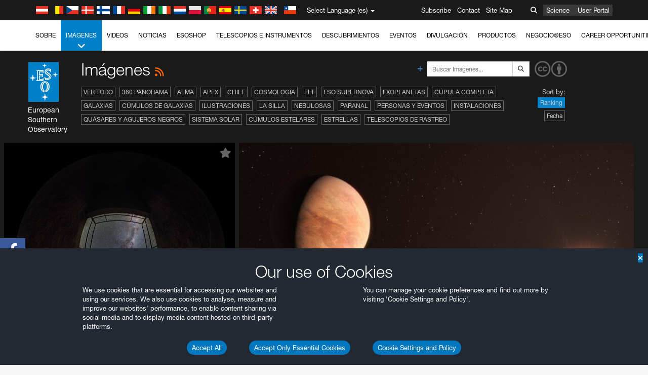

--- FILE ---
content_type: text/html; charset=utf-8
request_url: https://www.hq.eso.org/public/spain/images/list/39/
body_size: 16352
content:
<!DOCTYPE html>


<html lang="es">
<head prefix="og: http://ogp.me/ns# fb: http://ogp.me/ns/fb#">
<meta charset="utf-8">
<meta http-equiv="X-UA-Compatible" content="IE=edge">
<meta name="viewport" content="width=device-width, initial-scale=1">
<base target="_top" />
<meta name="robots" content="index,follow" />

<meta name="description" content="Imágenes" />

<meta name="author" content="information@eso.org" />
<meta name="description" content="ESO, European Organisation for Astronomical Research in the Southern Hemisphere" />
<meta name="keywords" content="ESO, eso.org, Astronomy, Astrophysics, Astronomie, Suedsternwarte, telescopes, detectors, comets, planets, stars, galaxies, nebulae, universe, NTT, VLT, VLTI, ALMA, ELT, La Silla, Paranal, Garching, Chile" />
<meta name="statvooVerification" content="f546f5bccd3fb7f8c5d8e97c6beab814" />


<link rel="alternate" href="https://www.eso.org/public/images/list/39/" hreflang="x-default" /><link rel="alternate" href="https://www.eso.org/public/australia/images/list/39/" hreflang="en-au" /><link rel="alternate" href="https://www.eso.org/public/unitedkingdom/images/list/39/" hreflang="en-gb" /><link rel="alternate" href="https://www.eso.org/public/ireland/images/list/39/" hreflang="en-ie" /><link rel="alternate" href="https://www.eso.org/public/czechrepublic/images/list/39/" hreflang="cs" /><link rel="alternate" href="https://www.eso.org/public/denmark/images/list/39/" hreflang="da" /><link rel="alternate" href="https://www.eso.org/public/netherlands/images/list/39/" hreflang="nl" /><link rel="alternate" href="https://www.eso.org/public/belgium-nl/images/list/39/" hreflang="nl-be" /><link rel="alternate" href="https://www.eso.org/public/finland/images/list/39/" hreflang="fi" /><link rel="alternate" href="https://www.eso.org/public/france/images/list/39/" hreflang="fr" /><link rel="alternate" href="https://www.eso.org/public/belgium-fr/images/list/39/" hreflang="fr-be" /><link rel="alternate" href="https://www.eso.org/public/switzerland-fr/images/list/39/" hreflang="fr-ch" /><link rel="alternate" href="https://www.eso.org/public/germany/images/list/39/" hreflang="de" /><link rel="alternate" href="https://www.eso.org/public/austria/images/list/39/" hreflang="de-at" /><link rel="alternate" href="https://www.eso.org/public/belgium-de/images/list/39/" hreflang="de-be" /><link rel="alternate" href="https://www.eso.org/public/switzerland-de/images/list/39/" hreflang="de-ch" /><link rel="alternate" href="https://www.eso.org/public/italy/images/list/39/" hreflang="it" /><link rel="alternate" href="https://www.eso.org/public/switzerland-it/images/list/39/" hreflang="it-ch" /><link rel="alternate" href="https://www.eso.org/public/poland/images/list/39/" hreflang="pl" /><link rel="alternate" href="https://www.eso.org/public/portugal/images/list/39/" hreflang="pt" /><link rel="alternate" href="https://www.eso.org/public/spain/images/list/39/" hreflang="es" /><link rel="alternate" href="https://www.eso.org/public/chile/images/list/39/" hreflang="es-cl" /><link rel="alternate" href="https://www.eso.org/public/sweden/images/list/39/" hreflang="sv" />

<link href="https://mastodon.social/@esoastronomy" rel="me">
<link rel="shortcut icon" href="https://www.eso.org/public/archives/favicon.ico" />

<title>Imágenes | ESO España</title>






<!-- fonts.com tracker -->
<style type="text/css">
    @import url("https://fast.fonts.net/t/1.css?apiType=css&projectid=03892b9b-79f6-4f01-9746-af912ebf5e47");
</style>

<link href="/public/archives/djp/css/main.01d86ad5297f.css" rel="stylesheet" type="text/css" />

<link href="https://feeds.feedburner.com/EsoTopNews" rel="alternate" type="application/rss+xml" title="ESO Top News" />
<link href="https://feeds.feedburner.com/EsoAnnouncements" rel="alternate" type="application/rss+xml" title="ESO Announcements" />
<link href="https://feeds.feedburner.com/ESOcast" rel="alternate" type="application/rss+xml" title="ESOCast" />
<link href="https://recruitment.eso.org/jobs.rss" rel="alternate" type="application/rss+xml" title="Jobs@ESO" />
<link href="https://www.eso.org/public/blog/feed/" rel="alternate" type="application/rss+xml" title="ESOblog" />


<!--[if lte IE 9]>
	<script type="text/javascript" src="/public/archives/djp/js/ie8compat.4841020d40d6.js" charset="utf-8"></script>
	<script src="//oss.maxcdn.com/respond/1.4.2/respond.min.js"></SCRIpt>
	<script src="//oss.maxcdn.com/html5shiv/3.7.2/html5shiv.min.js"></script>
<![endif]-->


<meta name="twitter:card" content="summary" />

<meta name="twitter:site" content="@ESO" />
<meta name="twitter:creator" content="@ESO" />



















    <meta property="og:title" content="Imágenes" />

</head>

<body>

<nav class="navbar-general-wrapper" role="navigation">
	<div class="navbar-general">
		<div class="minilogo">
			<a href="/public/">
				<div class="sprites-esologo-23-30" title="European Organisation for Astronomical Research in the Southern Hemisphere"></div>
			</a>
		</div>
		<div id="select-language">
			<div class="flags">
				<div title="Austria" class="sprites-flag_at"></div>
				<div title="Belgium" class="sprites-flag_be"></div>
				<div title="Czechia" class="sprites-flag_cz"></div>
				<div title="Denmark" class="sprites-flag_da"></div>
				<div title="Finland" class="sprites-flag_fi"></div>
				<div title="France" class="sprites-flag_fr"></div>
				<div title="Germany" class="sprites-flag_de"></div>
				<div title="Ireland" class="sprites-flag_ie"></div>
				<div title="Italy" class="sprites-flag_it"></div>
				<div title="Netherlands" class="sprites-flag_nl"></div>
				<div title="Poland" class="sprites-flag_pl"></div>
				<div title="Portugal" class="sprites-flag_pt"></div>
				<div title="Spain" class="sprites-flag_es"></div>
				<div title="Sweden" class="sprites-flag_sv"></div>
				<div title="Switzerland" class="sprites-flag_ch"></div>
				<div title="UK" class="sprites-flag_gb"></div>
				<div style="margin-left: 8px" title="Chile" class="sprites-flag_cl"></div>
			</div>
			<div class="languages">
				<div class="language-button">
					<span class="language-text">Select Language (es)</span>
					<div class="language-flag"><div title="es" class="flag sprites-flag_es">&nbsp;</div><span> (es)</span></div>
					<span class="caret"></span>
				</div>
				<ul class="languages-dropdown" role="menu">
				
					
					
					<li class="language"><a role="menuitem" href="/public/images/list/39/?lang"><div title="International English" class="flag sprites-flag_en">&nbsp;</div>International English</a></li>
					
				
					
					
					<li class="language"><a role="menuitem" href="/public/denmark/images/list/39/?lang"><div title="Dansk" class="flag sprites-flag_da">&nbsp;</div>Dansk</a></li>
					
				
					
					
					<li class="language"><a role="menuitem" href="/public/germany/images/list/39/?lang"><div title="Deutsch" class="flag sprites-flag_de">&nbsp;</div>Deutsch</a></li>
					
				
					
					
					<li class="language"><a role="menuitem" href="/public/belgium-de/images/list/39/?lang"><div title="Deutsch (Belgien)" class="flag sprites-flag_be">&nbsp;</div>Deutsch (Belgien)</a></li>
					
				
					
					
					<li class="language"><a role="menuitem" href="/public/switzerland-de/images/list/39/?lang"><div title="Deutsch (Schweiz)" class="flag sprites-flag_ch">&nbsp;</div>Deutsch (Schweiz)</a></li>
					
				
					
					
					<li class="language"><a role="menuitem" href="/public/austria/images/list/39/?lang"><div title="Deutsch (Österreich)" class="flag sprites-flag_at">&nbsp;</div>Deutsch (Österreich)</a></li>
					
				
					
					
					<li class="language"><a role="menuitem" href="/public/australia/images/list/39/?lang"><div title="English (Australia)" class="flag sprites-flag_au">&nbsp;</div>English (Australia)</a></li>
					
				
					
					
					<li class="language"><a role="menuitem" href="/public/ireland/images/list/39/?lang"><div title="English (Ireland)" class="flag sprites-flag_ie">&nbsp;</div>English (Ireland)</a></li>
					
				
					
					
					<li class="language"><a role="menuitem" href="/public/unitedkingdom/images/list/39/?lang"><div title="English (UK)" class="flag sprites-flag_gb">&nbsp;</div>English (UK)</a></li>
					
				
					
					
					<li class="language selected"><a role="menuitem" href="/public/spain/images/list/39/?lang"><div title="Español" class="flag sprites-flag_es">&nbsp;</div>Español</a></li>
					
				
					
					
					<li class="language"><a role="menuitem" href="/public/chile/images/list/39/?lang"><div title="Español (Chile)" class="flag sprites-flag_cl">&nbsp;</div>Español (Chile)</a></li>
					
				
					
					
					<li class="language"><a role="menuitem" href="/public/france/images/list/39/?lang"><div title="Français" class="flag sprites-flag_fr">&nbsp;</div>Français</a></li>
					
				
					
					
					<li class="language"><a role="menuitem" href="/public/belgium-fr/images/list/39/?lang"><div title="Français (Belgique)" class="flag sprites-flag_be">&nbsp;</div>Français (Belgique)</a></li>
					
				
					
					
					<li class="language"><a role="menuitem" href="/public/switzerland-fr/images/list/39/?lang"><div title="Français (Suisse)" class="flag sprites-flag_ch">&nbsp;</div>Français (Suisse)</a></li>
					
				
					
					
					<li class="language"><a role="menuitem" href="/public/italy/images/list/39/?lang"><div title="Italiano" class="flag sprites-flag_it">&nbsp;</div>Italiano</a></li>
					
				
					
					
					<li class="language"><a role="menuitem" href="/public/switzerland-it/images/list/39/?lang"><div title="Italiano (Svizzera)" class="flag sprites-flag_ch">&nbsp;</div>Italiano (Svizzera)</a></li>
					
				
					
					
					<li class="language"><a role="menuitem" href="/public/netherlands/images/list/39/?lang"><div title="Nederlands" class="flag sprites-flag_nl">&nbsp;</div>Nederlands</a></li>
					
				
					
					
					<li class="language"><a role="menuitem" href="/public/belgium-nl/images/list/39/?lang"><div title="Nederlands (België)" class="flag sprites-flag_be">&nbsp;</div>Nederlands (België)</a></li>
					
				
					
					
					<li class="language"><a role="menuitem" href="/public/poland/images/list/39/?lang"><div title="Polski" class="flag sprites-flag_pl">&nbsp;</div>Polski</a></li>
					
				
					
					
					<li class="language"><a role="menuitem" href="/public/portugal/images/list/39/?lang"><div title="Português" class="flag sprites-flag_pt">&nbsp;</div>Português</a></li>
					
				
					
					
					<li class="language"><a role="menuitem" href="/public/finland/images/list/39/?lang"><div title="Suomi" class="flag sprites-flag_fi">&nbsp;</div>Suomi</a></li>
					
				
					
					
					<li class="language"><a role="menuitem" href="/public/sweden/images/list/39/?lang"><div title="Svenska" class="flag sprites-flag_sv">&nbsp;</div>Svenska</a></li>
					
				
					
					
					<li class="language"><a role="menuitem" href="/public/czechrepublic/images/list/39/?lang"><div title="Česky" class="flag sprites-flag_cs">&nbsp;</div>Česky</a></li>
					
				
				</ul>
			</div>
		</div>
		<div class="sections">
			<a href="https://www.eso.org/sci.html">Science</a>
			<a href="/UserPortal/">User Portal</a>
			
		</div>
		<div class="searchbox">
			<button type="button" class="btn btn-default" id="searchbox-button">
				<span class="fa fa-search"></span>
			</button>
			<div id="searchbox-dropdown">
				<form action="/public/search/" method="get" class="form-inline" role="search">
					<div class="form-group">
						<div class="input-group">
							<input type="text" value="" placeholder="Buscar..." name="q" class="form-control">
							<span class="input-group-btn">
								<button class="btn btn-default" type="submit"><span class="fa fa-search"></span></button>
							</span>
						</div>

							<!-- </span> -->
						<!-- </div> -->
					</div>
				</form>
			</div>
		</div>
		<div class="links">
			<a href="/public/outreach/newsletters/esonews/">Subscribe</a>
			<a href="/public/about-eso/travel/">Contact</a>
			<a href="/public/sitemap/">Site Map</a>
		</div>
	</div>
</nav>



<nav class="main-menu-wrapper" role="navigation">
	<div class="main-menu">
		<div class="mobile-menu clearfix">
			<button class="menu-trigger"><span class="fa fa-navicon"></span> Ver menú</button>
		</div>
		



<ul class="level0 mainmenu-aim">

    <li><a href="/public/about-eso/">Sobre<span class="fa fa-angle-down level0-children-arrows"></span></a>
    
    <span class="mobile-children">
        <span class="fa fa-angle-down"></span>
    </span>
    <div class="level1-wrapper">
        <div class="level1">
            <ul id="submenu-aim-2" class="submenu-aim">
            

<li class=""><a href="/public/about-eso/organisation/">
        Organización
        
    </a></li><li class=""><a href="/public/about-eso/mission-vision-values-strategy/">
        Mission-Vision-Values-Strategy
        
    </a></li><li class=""><a href="/public/about-eso/dg-office/">
        Director General
        
    </a></li><li class=""><a href="/public/about-eso/committees.html">
        Órganos rectores de ESO
        
    </a></li><li class="submenu"><a href="/public/about-eso/memberstates/">
        Estados Miembros y socios
        
            <span class="desktop-children topmenu-arrow fa fa-angle-right"></span></a><span class="mobile-children"><span class="fa fa-angle-down"></span></span><ul id="submenu-aim-7" class="submenu-aim sublevel"><li class=""><a href="/public/about-eso/memberstates/austrianinvolvement/">
        Austria
        
    </a></li><li class=""><a href="/public/about-eso/memberstates/belgianinvolvement/">
        Bélgica
        
    </a></li><li class=""><a href="/public/about-eso/memberstates/czechinvolvement/">
        Chequia
        
    </a></li><li class=""><a href="/public/about-eso/memberstates/danishinvolvement/">
        Dinamarca
        
    </a></li><li class=""><a href="/public/about-eso/memberstates/finnishinvolvement/">
        Finlandia
        
    </a></li><li class=""><a href="/public/about-eso/memberstates/frenchinvolvement/">
        Francia
        
    </a></li><li class=""><a href="/public/about-eso/memberstates/germaninvolvement/">
        Alemania
        
    </a></li><li class=""><a href="/public/about-eso/memberstates/irishinvolvement/">
        Irlanda
        
    </a></li><li class=""><a href="/public/about-eso/memberstates/italianinvolvement/">
        Italia
        
    </a></li><li class=""><a href="/public/about-eso/memberstates/dutchinvolvement/">
        Países Bajos
        
    </a></li><li class=""><a href="/public/about-eso/memberstates/polishinvolvement/">
        Polonia
        
    </a></li><li class=""><a href="/public/about-eso/memberstates/portugueseinvolvement/">
        Portugal
        
    </a></li><li class=""><a href="/public/about-eso/memberstates/spanishinvolvement/">
        España
        
    </a></li><li class=""><a href="/public/about-eso/memberstates/swedishinvolvement/">
        Suecia
        
    </a></li><li class=""><a href="/public/about-eso/memberstates/swissinvolvement/">
        Suiza
        
    </a></li><li class=""><a href="/public/about-eso/memberstates/britishinvolvement/">
        Reino Unido
        
    </a></li><li class=""><a href="/public/about-eso/strategicpartners/australianinvolvement/">
        Australia (socio)
        
    </a></li></ul></li><li class="submenu"><a href="/public/about-eso/eso-and-chile/">
        ESO & Chile
        
            <span class="desktop-children topmenu-arrow fa fa-angle-right"></span></a><span class="mobile-children"><span class="fa fa-angle-down"></span></span><ul id="submenu-aim-25" class="submenu-aim sublevel"><li class=""><a href="/public/about-eso/eso-and-chile/representation-office-chile/">
        Oficina de Representación de ESO en Chile
        
    </a></li></ul></li><li class="submenu"><a href="/public/about-eso/travel/">
        Visitas y Contactos
        
            <span class="desktop-children topmenu-arrow fa fa-angle-right"></span></a><span class="mobile-children"><span class="fa fa-angle-down"></span></span><ul id="submenu-aim-27" class="submenu-aim sublevel"><li class=""><a href="/public/about-eso/travel/garching/">
        Visita sede central de ESO
        
    </a></li><li class=""><a href="/public/about-eso/travel/vitacura/">
        Visita a oficina Vitacura
        
    </a></li><li class=""><a href="/public/about-eso/travel/guesthouse/">
        Visita a casa de huespedes
        
    </a></li><li class=""><a href="/public/about-eso/travel/lasilla/">
        Visita a La Silla
        
    </a></li><li class=""><a href="/public/about-eso/travel/laserena/">
        Visita a La Serena
        
    </a></li><li class=""><a href="/public/about-eso/travel/paranal/">
        Visita a Paranal
        
    </a></li><li class=""><a href="/public/about-eso/travel/antofagasta/">
        Visita a Antofagasta
        
    </a></li><li class=""><a href="/public/about-eso/travel/chajnantor/">
        Visita a Chajnantor
        
    </a></li><li class=""><a href="/public/about-eso/travel/elt/">
        Travel to ELT Armazones
        
    </a></li></ul></li><li class="submenu"><a href="/public/about-eso/visitors/">
        Visita los sitios de ESO
        
            <span class="desktop-children topmenu-arrow fa fa-angle-right"></span></a><span class="mobile-children"><span class="fa fa-angle-down"></span></span><ul id="submenu-aim-37" class="submenu-aim sublevel"><li class=""><a href="/public/about-eso/visitors/paranal/">
        Visitas de fin de semana a Paranal
        
    </a></li><li class=""><a href="/public/about-eso/visitors/lasilla/">
        Visitas de fin de semana a La Silla
        
    </a></li><li class=""><a href="/public/outreach/pressmedia/mediavisits/">
        Visitas de medios de comunicación
        
    </a></li><li class=""><a href="/public/about-eso/visitors/virtual-tours/">
        Virtual Visits
        
    </a></li></ul></li><li class=""><a href="/public/about-eso/societal-benefits/">
        ESO and Society
        
    </a></li><li class=""><a href="/public/about-eso/architecture/">
        Arquitectura en ESO
        
    </a></li><li class=""><a href="/public/about-eso/timeline/">
        Línea de tiempo
        
    </a></li><li class="submenu"><a class="no-link children" href="#">
        Sostenibilidad
        
            <span class="desktop-children topmenu-arrow fa fa-angle-right"></span></a><span class="mobile-children"><span class="fa fa-angle-down"></span></span><ul id="submenu-aim-45" class="submenu-aim sublevel"><li class=""><a href="/public/about-eso/sustainability/green/">
        Sostenibilidad ambiental en ESO
        
    </a></li><li class=""><a href="/public/about-eso/sustainability/eso-un-sdgs/">
        ESO y los objetivos de desarrollo sostenible de la ONU
        
    </a></li><li class=""><a href="/public/about-eso/sustainability/dei-at-eso/">
        Diversidad, equidad e inclusión
        
    </a></li></ul></li><li class=""><a href="/public/about-eso/dark-skies-preservation/">
        Protección de los cielos nocturnos
        
    </a></li><li class=""><a href="/public/about-eso/privacy/">
        Terms and Conditions
        
    </a></li>

            </ul>
        </div>
    </div>
    
    </li>

    <li class="current current-leaf"><a href="/public/images/">Imágenes<span class="fa fa-angle-down level0-children-arrows"></span></a>
    
    <span class="mobile-children">
        <span class="fa fa-angle-down"></span>
    </span>
    <div class="level1-wrapper">
        <div class="level1">
            <ul id="submenu-aim-51" class="submenu-aim selected">
            

<li class=""><a href="/public/images/search/">
        Búsqueda avanzada
        
    </a></li><li class=""><a href="/public/images/comparisons/">
        Comparación de imágenes
        
    </a></li><li class=""><a href="/public/images/potw/">
        Imágenes de la semana
        
    </a></li><li class=""><a href="/public/copyright/">
        Uso de imágenes y videos de ESO
        
    </a></li>

            </ul>
        </div>
    </div>
    
    </li>

    <li><a href="/public/videos/">Videos<span class="fa fa-angle-down level0-children-arrows"></span></a>
    
    <span class="mobile-children">
        <span class="fa fa-angle-down"></span>
    </span>
    <div class="level1-wrapper">
        <div class="level1">
            <ul id="submenu-aim-56" class="submenu-aim">
            

<li class=""><a href="/public/videos/search/">
        Búsqueda avanzada
        
    </a></li><li class=""><a href="/public/copyright/">
        Usage of ESO Videos and Images
        
    </a></li><li class=""><a href="/public/videoformats/">
        Video Formats
        
    </a></li>

            </ul>
        </div>
    </div>
    
    </li>

    <li><a href="/public/news/">Noticias<span class="fa fa-angle-down level0-children-arrows"></span></a>
    
    <span class="mobile-children">
        <span class="fa fa-angle-down"></span>
    </span>
    <div class="level1-wrapper">
        <div class="level1">
            <ul id="submenu-aim-60" class="submenu-aim">
            

<li class=""><a href="/public/news/">
        Comunicados de Prensa
        
    </a></li><li class=""><a href="/public/announcements/">
        Anuncios
        
    </a></li><li class=""><a href="https://www.eso.org/public/blog/">
        ESOblog
        
    </a></li><li class="submenu"><a href="/public/outreach/pressmedia/">
        Sala de prensa
        
            <span class="desktop-children topmenu-arrow fa fa-angle-right"></span></a><span class="mobile-children"><span class="fa fa-angle-down"></span></span><ul id="submenu-aim-64" class="submenu-aim sublevel"><li class=""><a href="/public/outreach/pressmedia/mediavisits/">
        Visitas de medios de comunicación
        
    </a></li><li class=""><a href="/public/copyright/">
        Información sobre Copyright
        
    </a></li></ul></li><li class=""><a href="/public/newsletters/">
        Boletines de noticias de ESO
        
    </a></li>

            </ul>
        </div>
    </div>
    
    </li>

    <li><a href="/public/shop/">ESOshop<span class="fa fa-angle-down level0-children-arrows"></span></a>
    
    <span class="mobile-children">
        <span class="fa fa-angle-down"></span>
    </span>
    <div class="level1-wrapper">
        <div class="level1">
            <ul id="submenu-aim-68" class="submenu-aim">
            

<li class="submenu"><a href="/public/shop/category/">
        Comprar productos
        
            <span class="desktop-children topmenu-arrow fa fa-angle-right"></span></a><span class="mobile-children"><span class="fa fa-angle-down"></span></span><ul id="submenu-aim-69" class="submenu-aim sublevel"><li class=""><a href="/public/shop/category/annualreport/">
        Informes anuales
        
    </a></li><li class=""><a href="/public/shop/category/apparel/">
        Ropa
        
    </a></li><li class=""><a href="/public/shop/category/book/">
        Libros
        
    </a></li><li class=""><a href="/public/shop/category/brochure/">
        Folletos
        
    </a></li><li class=""><a href="/public/shop/category/calendar/">
        Calendarios
        
    </a></li><li class=""><a href="/public/shop/category/capjournal/">
        CAPjournals
        
    </a></li><li class=""><a href="/public/shop/category/conferenceitem/">
        Conferencias
        
    </a></li><li class=""><a href="/public/shop/category/media/">
        DVDs/Bluray/CDs
        
    </a></li><li class=""><a href="/public/shop/category/supernovaactivity/">
        ESO Supernova Activities
        
    </a></li><li class=""><a href="/public/shop/category/flyer/">
        Trípticos
        
    </a></li><li class=""><a href="/public/shop/category/handout/">
        Folletos
        
    </a></li><li class=""><a href="/public/shop/category/map/">
        Mapas
        
    </a></li><li class=""><a href="/public/shop/category/merchandise/">
        Merchandise
        
    </a></li><li class=""><a href="/public/shop/category/mountedimage/">
        Fotografías montadas
        
    </a></li><li class=""><a href="/public/shop/category/postcard/">
        Postales
        
    </a></li><li class=""><a href="/public/shop/category/printedposter/">
        Pósteres
        
    </a></li><li class=""><a href="/public/shop/category/technicaldocument/">
        Informes anuales
        
    </a></li><li class=""><a href="/public/shop/category/sticker/">
        Pegatinas
        
    </a></li></ul></li><li class=""><a href="/public/shop/cart/">
        Ver carrito de la compra
        
    </a></li><li class=""><a href="/public/shop/checkout/">
        Realizar pedido
        
    </a></li><li class="submenu"><a href="/public/shopinfo/">
        Información
        
            <span class="desktop-children topmenu-arrow fa fa-angle-right"></span></a><span class="mobile-children"><span class="fa fa-angle-down"></span></span><ul id="submenu-aim-90" class="submenu-aim sublevel"><li class=""><a href="/public/shopinfo/bulk_orders/">
        Pedidos al por mayor
        
    </a></li><li class=""><a href="/public/shopinfo/">
        Pasos para hacer compras
        
    </a></li><li class=""><a href="/public/shopinfo/payment/">
        Pago
        
    </a></li><li class=""><a href="/public/shopinfo/shipping/">
        Envío
        
    </a></li><li class=""><a href="/public/shopinfo/shopstaff/">
        Compras para empleados
        
    </a></li><li class=""><a href="/public/shopinfo/terms/">
        Términos y Condiciones
        
    </a></li></ul></li><li class=""><a href="/public/shop/freeorder/">
        Pedidos gratuitos para educadores y medios de comunicación
        
    </a></li>

            </ul>
        </div>
    </div>
    
    </li>

    <li><a href="/public/teles-instr/">Telescopios e Instrumentos<span class="fa fa-angle-down level0-children-arrows"></span></a>
    
    <span class="mobile-children">
        <span class="fa fa-angle-down"></span>
    </span>
    <div class="level1-wrapper">
        <div class="level1">
            <ul id="submenu-aim-98" class="submenu-aim">
            

<li class="submenu"><a href="/public/teles-instr/paranal-observatory/">
        Paranal Observatory
        
            <span class="desktop-children topmenu-arrow fa fa-angle-right"></span></a><span class="mobile-children"><span class="fa fa-angle-down"></span></span><ul id="submenu-aim-99" class="submenu-aim sublevel"><li class="submenu"><a href="/public/teles-instr/paranal-observatory/vlt/">
        Very Large Telescope
        
            <span class="desktop-children topmenu-arrow fa fa-angle-right"></span></a><span class="mobile-children"><span class="fa fa-angle-down"></span></span><ul id="submenu-aim-100" class="submenu-aim sublevel"><li class="submenu"><a href="/public/teles-instr/paranal-observatory/vlt/vlt-instr/">
        Instrumentos del VLT
        
            <span class="desktop-children topmenu-arrow fa fa-angle-right"></span></a><span class="mobile-children"><span class="fa fa-angle-down"></span></span><ul id="submenu-aim-101" class="submenu-aim sublevel"><li class=""><a href="/public/teles-instr/paranal-observatory/vlt/vlt-instr/4lgsf/">
        4LGSF
        
    </a></li><li class=""><a href="/public/teles-instr/paranal-observatory/vlt/vlt-instr/cubes/">
        CUBES
        
    </a></li><li class=""><a href="/public/teles-instr/paranal-observatory/vlt/vlt-instr/crires+/">
        CRIRES+
        
    </a></li><li class=""><a href="/public/teles-instr/paranal-observatory/vlt/vlt-instr/espresso/">
        ESPRESSO
        
    </a></li><li class=""><a href="/public/teles-instr/paranal-observatory/vlt/vlt-instr/eris/">
        ERIS
        
    </a></li><li class=""><a href="/public/teles-instr/paranal-observatory/vlt/vlt-instr/flames/">
        FLAMES
        
    </a></li><li class=""><a href="/public/teles-instr/paranal-observatory/vlt/vlt-instr/fors/">
        FORS1 and FORS2
        
    </a></li><li class=""><a href="/public/teles-instr/paranal-observatory/vlt/vlt-instr/hawk-i/">
        HAWK-I
        
    </a></li><li class=""><a href="/public/teles-instr/paranal-observatory/vlt/vlt-instr/kmos/">
        KMOS
        
    </a></li><li class=""><a href="/public/teles-instr/paranal-observatory/vlt/vlt-instr/mavis/">
        MAVIS
        
    </a></li><li class=""><a href="/public/teles-instr/paranal-observatory/vlt/vlt-instr/moons/">
        MOONS
        
    </a></li><li class=""><a href="/public/teles-instr/paranal-observatory/vlt/vlt-instr/muse/">
        MUSE
        
    </a></li><li class=""><a href="/public/teles-instr/paranal-observatory/vlt/vlt-instr/sphere/">
        SPHERE
        
    </a></li><li class=""><a href="/public/teles-instr/paranal-observatory/vlt/vlt-instr/uves/">
        UVES
        
    </a></li><li class=""><a href="/public/teles-instr/paranal-observatory/vlt/vlt-instr/visir/">
        VISIR
        
    </a></li><li class=""><a href="/public/teles-instr/paranal-observatory/vlt/vlt-instr/x-shooter/">
        X-shooter
        
    </a></li></ul></li><li class="submenu"><a href="/public/teles-instr/paranal-observatory/vlt/vlti/">
        VLT Interferometer
        
            <span class="desktop-children topmenu-arrow fa fa-angle-right"></span></a><span class="mobile-children"><span class="fa fa-angle-down"></span></span><ul id="submenu-aim-118" class="submenu-aim sublevel"><li class=""><a href="/public/teles-instr/paranal-observatory/vlt/vlt-instr/gravity+/">
        GRAVITY+
        
    </a></li><li class=""><a href="/public/teles-instr/paranal-observatory/vlt/vlt-instr/gravity/">
        GRAVITY
        
    </a></li><li class=""><a href="/public/teles-instr/paranal-observatory/vlt/vlt-instr/matisse/">
        MATISSE
        
    </a></li><li class=""><a href="/public/teles-instr/paranal-observatory/vlt/vlt-instr/naomi/">
        NAOMI
        
    </a></li><li class=""><a href="/public/teles-instr/paranal-observatory/vlt/vlt-instr/pionier/">
        PIONIER
        
    </a></li></ul></li><li class=""><a href="/public/teles-instr/paranal-observatory/vlt/auxiliarytelescopes/">
        Telescopios Auxiliares
        
    </a></li></ul></li><li class="submenu"><a href="/public/teles-instr/paranal-observatory/surveytelescopes/">
        Telescopios de rastreo
        
            <span class="desktop-children topmenu-arrow fa fa-angle-right"></span></a><span class="mobile-children"><span class="fa fa-angle-down"></span></span><ul id="submenu-aim-125" class="submenu-aim sublevel"><li class="submenu"><a href="/public/teles-instr/paranal-observatory/surveytelescopes/vista/">
        VISTA
        
            <span class="desktop-children topmenu-arrow fa fa-angle-right"></span></a><span class="mobile-children"><span class="fa fa-angle-down"></span></span><ul id="submenu-aim-126" class="submenu-aim sublevel"><li class=""><a href="/public/teles-instr/paranal-observatory/surveytelescopes/vista/mirror/">
        El espejo de VISTA
        
    </a></li><li class=""><a href="/public/teles-instr/paranal-observatory/surveytelescopes/vista/4most/">
        4MOST
        
    </a></li><li class=""><a href="/public/teles-instr/paranal-observatory/surveytelescopes/vista/surveys/">
        Los sondeos del VISTA
        
    </a></li><li class=""><a href="/public/teles-instr/paranal-observatory/surveytelescopes/vista/consortium/">
        El consorcio de VISTA
        
    </a></li></ul></li><li class="submenu"><a href="/public/teles-instr/paranal-observatory/surveytelescopes/vst/">
        VST
        
            <span class="desktop-children topmenu-arrow fa fa-angle-right"></span></a><span class="mobile-children"><span class="fa fa-angle-down"></span></span><ul id="submenu-aim-131" class="submenu-aim sublevel"><li class=""><a href="/public/teles-instr/paranal-observatory/surveytelescopes/vst/mirror/">
        The VST mirrors
        
    </a></li><li class=""><a href="/public/teles-instr/paranal-observatory/surveytelescopes/vst/camera/">
        OmegaCAM
        
    </a></li><li class=""><a href="/public/teles-instr/paranal-observatory/surveytelescopes/vst/surveys/">
        Los sondeos del VST
        
    </a></li></ul></li></ul></li><li class=""><a href="/public/teles-instr/paranal-observatory/speculoos/">
        SPECULOOS
        
    </a></li><li class=""><a href="/public/teles-instr/paranal-observatory/ngts/">
        NGTS
        
    </a></li><li class=""><a href="/public/teles-instr/paranal-observatory/ctao/">
        Cherenkov Telescope Array Observatory
        
    </a></li><li class=""><a href="/public/teles-instr/paranal-observatory/oasis/">
        OASIS
        
    </a></li></ul></li><li class="submenu"><a href="/public/teles-instr/lasilla/">
        La Silla Observatory
        
            <span class="desktop-children topmenu-arrow fa fa-angle-right"></span></a><span class="mobile-children"><span class="fa fa-angle-down"></span></span><ul id="submenu-aim-139" class="submenu-aim sublevel"><li class=""><a href="/public/teles-instr/lasilla/swedish/">
        Telescopio Submilimétrico Sueco-ESO
        
    </a></li><li class="submenu"><a href="/public/teles-instr/lasilla/ntt/">
        New Technology Telescope
        
            <span class="desktop-children topmenu-arrow fa fa-angle-right"></span></a><span class="mobile-children"><span class="fa fa-angle-down"></span></span><ul id="submenu-aim-141" class="submenu-aim sublevel"><li class=""><a href="/public/teles-instr/lasilla/ntt/efosc2/">
        EFOSC2
        
    </a></li><li class=""><a href="/public/teles-instr/lasilla/ntt/sofi/">
        SOFI
        
    </a></li><li class=""><a href="/public/teles-instr/lasilla/ntt/soxs/">
        SOXS
        
    </a></li></ul></li><li class="submenu"><a href="/public/teles-instr/lasilla/36/">
        El Telescopio de 3,6 metros de ESO
        
            <span class="desktop-children topmenu-arrow fa fa-angle-right"></span></a><span class="mobile-children"><span class="fa fa-angle-down"></span></span><ul id="submenu-aim-145" class="submenu-aim sublevel"><li class=""><a href="/public/teles-instr/lasilla/36/harps/">
        HARPS
        
    </a></li><li class=""><a href="/public/teles-instr/lasilla/36/nirps/">
        NIRPS
        
    </a></li></ul></li><li class="submenu"><a href="/public/teles-instr/lasilla/mpg22/">
        Telescopio MPG/ESO de 2,2 metros
        
            <span class="desktop-children topmenu-arrow fa fa-angle-right"></span></a><span class="mobile-children"><span class="fa fa-angle-down"></span></span><ul id="submenu-aim-148" class="submenu-aim sublevel"><li class=""><a href="/public/teles-instr/lasilla/mpg22/feros/">
        FEROS
        
    </a></li><li class=""><a href="/public/teles-instr/lasilla/mpg22/grond/">
        GROND
        
    </a></li><li class=""><a href="/public/teles-instr/lasilla/mpg22/wfi/">
        WFI
        
    </a></li></ul></li><li class="submenu"><a href="/public/teles-instr/lasilla/swiss/">
         Swiss 1.2-metre Leonhard Euler Telescope
        
            <span class="desktop-children topmenu-arrow fa fa-angle-right"></span></a><span class="mobile-children"><span class="fa fa-angle-down"></span></span><ul id="submenu-aim-152" class="submenu-aim sublevel"><li class=""><a href="/public/teles-instr/lasilla/swiss/coralie/">
        CORALIE
        
    </a></li></ul></li><li class=""><a href="/public/teles-instr/lasilla/rem/">
        Telescopio Rapid Eye Mount
        
    </a></li><li class=""><a href="/public/teles-instr/lasilla/trappist/">
        TRAnsiting Planets and PlanetesImals Small Telescope–South
        
    </a></li><li class="submenu"><a href="/public/teles-instr/lasilla/danish154/">
        Telescopio Danés de 1,54 metros
        
            <span class="desktop-children topmenu-arrow fa fa-angle-right"></span></a><span class="mobile-children"><span class="fa fa-angle-down"></span></span><ul id="submenu-aim-156" class="submenu-aim sublevel"><li class=""><a href="/public/teles-instr/lasilla/danish154/dfosc/">
        DFOSC
        
    </a></li></ul></li><li class=""><a href="/public/teles-instr/lasilla/tarot/">
        Télescope à Action Rapide pour les Objets Transitoires
        
    </a></li><li class=""><a href="/public/teles-instr/lasilla/1mschmidt/">
        Telescopio Schmidt de 1 metro
        
    </a></li><li class=""><a href="/public/teles-instr/lasilla/152metre/">
        Telescopio ESO de 1,52 metros
        
    </a></li><li class="submenu"><a href="/public/teles-instr/lasilla/1metre/">
        Telescopio de 1 metro de ESO
        
            <span class="desktop-children topmenu-arrow fa fa-angle-right"></span></a><span class="mobile-children"><span class="fa fa-angle-down"></span></span><ul id="submenu-aim-161" class="submenu-aim sublevel"><li class=""><a href="/public/teles-instr/lasilla/1metre/fideos/">
        FIDEOS
        
    </a></li></ul></li><li class=""><a href="/public/teles-instr/lasilla/05metre/">
        Telescopio ESO de 0,5 metros
        
    </a></li><li class=""><a href="/public/teles-instr/lasilla/coude/">
        Coudé Auxiliary Telescope
        
    </a></li><li class=""><a href="/public/teles-instr/lasilla/marly/">
        Telescopio MarLy de 1 metro
        
    </a></li><li class=""><a href="/public/teles-instr/lasilla/09metre/">
        Telescopio Holandés de 0,9 metros
        
    </a></li><li class=""><a href="/public/teles-instr/lasilla/t70/">
        Telescopio Suizo T70
        
    </a></li><li class=""><a href="/public/teles-instr/lasilla/bochum/">
        Telescopio Bochum de 0,61 metros
        
    </a></li><li class=""><a href="/public/teles-instr/lasilla/danish05/">
        Telescopio Danés de 0,5 metros
        
    </a></li><li class=""><a href="/public/teles-instr/lasilla/gpo/">
        Telescopio Grand Prisme Objectif
        
    </a></li><li class=""><a href="/public/teles-instr/lasilla/swiss04/">
        Telescopio Suizo de 0,4 metros
        
    </a></li><li class=""><a href="/public/teles-instr/lasilla/marseille/">
        Telescopio Marseille de 0,36 metros
        
    </a></li><li class=""><a href="/public/teles-instr/lasilla/grb/">
        Sistema de Monitoreo GRB
        
    </a></li><li class=""><a href="/public/teles-instr/lasilla/mascara/">
        MASCARA
        
    </a></li><li class=""><a href="/public/teles-instr/lasilla/blackgem/">
        BlackGEM
        
    </a></li><li class=""><a href="/public/teles-instr/lasilla/extra/">
        ExTrA
        
    </a></li><li class=""><a href="/public/teles-instr/lasilla/test-bed/">
        Test-Bed Telescope
        
    </a></li></ul></li><li class="submenu"><a href="/public/teles-instr/alma/">
        ALMA
        
            <span class="desktop-children topmenu-arrow fa fa-angle-right"></span></a><span class="mobile-children"><span class="fa fa-angle-down"></span></span><ul id="submenu-aim-178" class="submenu-aim sublevel"><li class=""><a href="/public/teles-instr/alma/antennas/">
        Antenas
        
    </a></li><li class=""><a href="/public/teles-instr/alma/transporters/">
        Vehículos de transporte
        
    </a></li><li class=""><a href="/public/teles-instr/alma/interferometry/">
        Interferometría
        
    </a></li><li class=""><a href="/public/teles-instr/alma/receiver-bands/">
        Receiver Bands
        
    </a></li><li class=""><a href="/public/teles-instr/alma/residencia/">
        ALMA Residencia
        
    </a></li><li class=""><a href="/public/teles-instr/alma/wsu/">
        Wideband Sensitivity Upgrade
        
    </a></li><li class=""><a href="/public/teles-instr/apex/">
        APEX
        
    </a></li></ul></li><li class=""><a href="/public/teles-instr/elt/">
        ELT
        
    </a></li><li class="submenu"><a href="/public/teles-instr/technology/">
        Tecnología para los telescopios
        
            <span class="desktop-children topmenu-arrow fa fa-angle-right"></span></a><span class="mobile-children"><span class="fa fa-angle-down"></span></span><ul id="submenu-aim-187" class="submenu-aim sublevel"><li class=""><a href="/public/teles-instr/technology/active_optics/">
        Óptica áctiva
        
    </a></li><li class=""><a href="/public/teles-instr/technology/adaptive_optics/">
        Óptica Adaptativa
        
    </a></li><li class=""><a href="/public/teles-instr/technology/ifu/">
        Integral Field Units
        
    </a></li><li class=""><a href="/public/teles-instr/technology/interferometry/">
        Interferometría
        
    </a></li><li class=""><a href="/public/teles-instr/technology/spectroscopy/">
        Spectroscopy
        
    </a></li><li class=""><a href="/public/teles-instr/technology/polarimetry/">
        Polarimetry
        
    </a></li></ul></li><li class=""><a href="/public/teles-instr/instruments/">
        Instruments
        
    </a></li>

            </ul>
        </div>
    </div>
    
    </li>

    <li><a href="/public/science/">Descubrimientos<span class="fa fa-angle-down level0-children-arrows"></span></a>
    
    <span class="mobile-children">
        <span class="fa fa-angle-down"></span>
    </span>
    <div class="level1-wrapper">
        <div class="level1">
            <ul id="submenu-aim-195" class="submenu-aim">
            

<li class=""><a href="/public/science/key-discoveries/">
        ESO Key Astronomical Discoveries
        
    </a></li><li class=""><a href="/public/science/exoplanets/">
        Exoplanetas
        
    </a></li><li class=""><a href="/public/science/gravitationalwaves/">
        Gravitational Wave Sources
        
    </a></li><li class="submenu"><a class="no-link children" href="#">
        Black Holes
        
            <span class="desktop-children topmenu-arrow fa fa-angle-right"></span></a><span class="mobile-children"><span class="fa fa-angle-down"></span></span><ul id="submenu-aim-199" class="submenu-aim sublevel"><li class=""><a href="https://www.eso.org/public/science/event-horizon/">
        First image of a black hole
        
    </a></li><li class=""><a href="https://www.eso.org/public/science/EHT-MilkyWay/">
        First image of the Milky Way central black hole
        
    </a></li><li class=""><a href="https://www.eso.org/public/science/gc/">
        More about the black hole at the galactic centre
        
    </a></li></ul></li><li class=""><a href="/public/science/grb/">
        Estallido de rayos gamma
        
    </a></li><li class=""><a href="/public/science/archive/">
        Archivo científico
        
    </a></li>

            </ul>
        </div>
    </div>
    
    </li>

    <li><a href="/public/events/">Eventos<span class="fa fa-angle-down level0-children-arrows"></span></a>
    
    <span class="mobile-children">
        <span class="fa fa-angle-down"></span>
    </span>
    <div class="level1-wrapper">
        <div class="level1">
            <ul id="submenu-aim-205" class="submenu-aim">
            

<li class="submenu"><a href="/public/events/exhibitions/">
        Exposiciones
        
            <span class="desktop-children topmenu-arrow fa fa-angle-right"></span></a><span class="mobile-children"><span class="fa fa-angle-down"></span></span><ul id="submenu-aim-206" class="submenu-aim sublevel"><li class=""><a href="/public/events/exhibitions/perma_exhibitions/">
        Exposiciones permanentes de ESO
        
    </a></li></ul></li>

            </ul>
        </div>
    </div>
    
    </li>

    <li><a href="/public/outreach/">Divulgación<span class="fa fa-angle-down level0-children-arrows"></span></a>
    
    <span class="mobile-children">
        <span class="fa fa-angle-down"></span>
    </span>
    <div class="level1-wrapper">
        <div class="level1">
            <ul id="submenu-aim-208" class="submenu-aim">
            

<li class="submenu"><a href="/public/outreach/eduoff/">
        Educación
        
            <span class="desktop-children topmenu-arrow fa fa-angle-right"></span></a><span class="mobile-children"><span class="fa fa-angle-down"></span></span><ul id="submenu-aim-209" class="submenu-aim sublevel"><li class=""><a href="https://supernova.eso.org/education/teacher-training/">
        Escuelas para profesores
        
    </a></li><li class=""><a href="http://kids.alma.cl/?lang=en">
        ALMA Kids
        
    </a></li></ul></li><li class="submenu"><a class="no-link children" href="#">
        Asociaciones
        
            <span class="desktop-children topmenu-arrow fa fa-angle-right"></span></a><span class="mobile-children"><span class="fa fa-angle-down"></span></span><ul id="submenu-aim-212" class="submenu-aim sublevel"><li class=""><a href="/public/outreach/partnerships/eson/">
        Red de Difusión Científica de ESO
        
    </a></li></ul></li><li class=""><a href="/public/outreach/social/">
        Redes sociales
        
    </a></li><li class=""><a href="https://www.eso.org/public/outreach/webcams/">
        Webcams
        
    </a></li><li class=""><a href="https://supernova.eso.org/">
        ESO Supernova
        
    </a></li><li class=""><a href="/public/outreach/ai-disclaimer/">
        AI Disclaimer
        
    </a></li>

            </ul>
        </div>
    </div>
    
    </li>

    <li><a href="/public/products/">Productos<span class="fa fa-angle-down level0-children-arrows"></span></a>
    
    <span class="mobile-children">
        <span class="fa fa-angle-down"></span>
    </span>
    <div class="level1-wrapper">
        <div class="level1">
            <ul id="submenu-aim-218" class="submenu-aim">
            

<li class="submenu"><a class="no-link children" href="#">
        Audiovisual and multimedia
        
            <span class="desktop-children topmenu-arrow fa fa-angle-right"></span></a><span class="mobile-children"><span class="fa fa-angle-down"></span></span><ul id="submenu-aim-219" class="submenu-aim sublevel"><li class=""><a href="/public/products/models3d/">
        3D models
        
    </a></li><li class=""><a href="/public/products/music/">
        Music
        
    </a></li><li class=""><a href="/public/products/planetariumshows/">
        Planetarium shows
        
    </a></li><li class=""><a href="/public/products/presentations/">
        Presentaciones
        
    </a></li><li class=""><a href="/public/products/soundscapes/">
        Soundscapes
        
    </a></li><li class=""><a href="https://www.eso.org/public/products/virtualbackgrounds/">
        Virtual Backgrounds
        
    </a></li><li class=""><a href="/public/products/virtualtours/">
        Paseos virtuales
        
    </a></li></ul></li><li class="submenu"><a class="no-link children" href="#">
        Print products
        
            <span class="desktop-children topmenu-arrow fa fa-angle-right"></span></a><span class="mobile-children"><span class="fa fa-angle-down"></span></span><ul id="submenu-aim-227" class="submenu-aim sublevel"><li class=""><a href="/public/products/annualreports/">
        Informes anuales
        
    </a></li><li class=""><a href="/public/products/books/">
        Libros
        
    </a></li><li class=""><a href="/public/products/brochures/">
        Folletos
        
    </a></li><li class=""><a href="/public/products/calendars/">
        Calendarios
        
    </a></li><li class=""><a href="/public/products/flyers/">
        Trípticos
        
    </a></li><li class=""><a href="/public/products/maps/">
        Mapas
        
    </a></li><li class=""><a href="/public/products/presskits/">
        Press kits
        
    </a></li><li class=""><a href="/public/products/postcards/">
        Postales
        
    </a></li><li class=""><a href="/public/products/stickers/">
        Pegatinas
        
    </a></li><li class=""><a href="/public/products/print_posters/">
        Printed posters
        
    </a></li><li class=""><a href="/public/products/papermodels/">
        Paper models
        
    </a></li></ul></li><li class="submenu"><a href="/public/products/merchandise/">
        Merchandise
        
            <span class="desktop-children topmenu-arrow fa fa-angle-right"></span></a><span class="mobile-children"><span class="fa fa-angle-down"></span></span><ul id="submenu-aim-239" class="submenu-aim sublevel"><li class=""><a href="/public/products/merchandise/">
        Merchandise
        
    </a></li><li class=""><a href="/public/products/apparel/">
        Ropa
        
    </a></li><li class=""><a href="/public/products/mountedimages/">
        Mounted images
        
    </a></li></ul></li><li class="submenu"><a class="no-link children" href="#">
        Electronic products
        
            <span class="desktop-children topmenu-arrow fa fa-angle-right"></span></a><span class="mobile-children"><span class="fa fa-angle-down"></span></span><ul id="submenu-aim-243" class="submenu-aim sublevel"><li class=""><a href="/public/products/elec_posters/">
        Electronic posters
        
    </a></li><li class=""><a href="https://www.eso.org/public/products/virtualbackgrounds/">
        Virtual Backgrounds
        
    </a></li></ul></li><li class=""><a href="/public/products/exhibitions/">
        Exhibition material
        
    </a></li><li class=""><a href="/public/products/logos/">
        Logotipos
        
    </a></li><li class=""><a href="/public/shop/">
        Order in ESOshop
        
    </a></li>

            </ul>
        </div>
    </div>
    
    </li>

    <li><a href="/public/industry/">Negocio@ESO<span class="fa fa-angle-down level0-children-arrows"></span></a>
    
    <span class="mobile-children">
        <span class="fa fa-angle-down"></span>
    </span>
    <div class="level1-wrapper">
        <div class="level1">
            <ul id="submenu-aim-249" class="submenu-aim">
            

<li class=""><a href="/public/industry/cp.html">
        Compras en ESO
        
    </a></li><li class=""><a href="https://www.eso.org/public/industry/events/">
        Eventos de la industría
        
    </a></li><li class="submenu"><a href="/public/industry/techtrans/">
        Transferencia tecnológica
        
            <span class="desktop-children topmenu-arrow fa fa-angle-right"></span></a><span class="mobile-children"><span class="fa fa-angle-down"></span></span><ul id="submenu-aim-252" class="submenu-aim sublevel"><li class=""><a href="/public/industry/techtrans/technology-developed-by-industry-or-institutes/">
        Technology Developed by Industries
        
    </a></li><li class=""><a href="/public/industry/techtrans/develeso/">
        Novel technologies by ESO
        
    </a></li><li class=""><a href="/public/industry/techtrans/developments/">
        ESO know-how
        
    </a></li></ul></li><li class=""><a href="/public/industry/projects/">
        Projects
        
    </a></li><li class=""><a href="/public/industry/contact/">
        Datos del Contacto
        
    </a></li>

            </ul>
        </div>
    </div>
    
    </li>

    <li><a href="https://recruitment.eso.org/">Career Opportunities<span class="fa fa-angle-down level0-children-arrows"></span></a>
    
    <span class="mobile-children">
        <span class="fa fa-angle-down"></span>
    </span>
    <div class="level1-wrapper">
        <div class="level1">
            <ul id="submenu-aim-258" class="submenu-aim">
            

<li class=""><a href="https://recruitment.eso.org/">
        Contratación de personal
        
    </a></li><li class="submenu"><a href="/public/jobs/conditions/">
        Condiciones
        
            <span class="desktop-children topmenu-arrow fa fa-angle-right"></span></a><span class="mobile-children"><span class="fa fa-angle-down"></span></span><ul id="submenu-aim-260" class="submenu-aim sublevel"><li class=""><a href="/public/jobs/conditions/intstaff/">
        Personal internacional
        
    </a></li><li class=""><a href="/public/jobs/conditions/localstaff/">
        Local Staff Members (Spanish / English)
        
    </a></li><li class=""><a href="/public/jobs/conditions/fellows/">
        Socios
        
    </a></li><li class=""><a href="/public/jobs/conditions/students/">
        Estudiantes
        
    </a></li><li class=""><a href="/public/jobs/conditions/paidassoc/">
        Paid Associates
        
    </a></li></ul></li><li class=""><a href="/public/jobs/working-at-eso/">
        Working at ESO
        
    </a></li><li class=""><a href="/public/jobs/other-information/">
        Other Information
        
    </a></li>

            </ul>
        </div>
    </div>
    
    </li>

</ul>


	</div>
</nav>

<div id="content" class="">



<div id="eso-top-logo">
    <a href="/public/">
    <div class="affix-top">
        <div class="sprites-esologo"></div>
        <span>European<br>Southern<br>Observatory</span>
    </div>
    </a>
</div>

<div id="dark">


    
    <div class="container" id="dark-header">
        <div class="row no-page">
            <div class="col-md-12">
                

    
<div class="archive-search outside"><a href="/public/images/search/" class="advanced-search" data-container="body" data-toggle="tooltip" data-placement="left" title="Advanced&nbsp;Search"><span class="fa fa-plus"></span></a><form class="form-inline" role="form" action="/public/spain/images/" method="GET"><div class="form-group"><div class="input-group"><input id="id_archivesearch" type="text" value="" placeholder="Buscar Imágenes..." name="search" class="form-control input-sm" /><span class="input-group-btn"><button class="btn btn-default btn-sm" type="submit"><span class="fa fa-search"></span></button></span></div></div></form><span class="creative"><a href="/public/copyright/" data-toggle="tooltip" data-placement="bottom" title="Free&nbsp;Creative&nbsp;Commons&nbsp;images"><img src="/public/archives/static/archives/cc.svg" alt="Free Creative Commons images"></a></span></div>




            </div>
            <div class="col-md-12">
                <h1>Imágenes <a href="/public/spain/images/feed/" class="listviewrsslink"><span class="fa fa-rss"></span></a></h1>
            </div>

            
            <div class="col-md-11 media-categories">
                <ul>
                    <li><a href="/public/images/viewall/">Ver todo</a></li>
                    
                    
                        <li><a href="/public/spain/images/archive/category/360pano/">360 Panorama</a></li>
                    
                        <li><a href="/public/spain/images/archive/category/alma/">ALMA</a></li>
                    
                        <li><a href="/public/spain/images/archive/category/apex/">APEX</a></li>
                    
                        <li><a href="/public/spain/images/archive/category/chile/">Chile</a></li>
                    
                        <li><a href="/public/spain/images/archive/category/cosmology/">Cosmología</a></li>
                    
                        <li><a href="/public/spain/images/archive/category/elt/">ELT</a></li>
                    
                        <li><a href="/public/spain/images/archive/category/eso-supernova/">ESO Supernova</a></li>
                    
                        <li><a href="/public/spain/images/archive/category/exoplanets/">Exoplanetas</a></li>
                    
                        <li><a href="/public/spain/images/archive/category/fulldome/">Cúpula completa</a></li>
                    
                        <li><a href="/public/spain/images/archive/category/galaxies/">Galaxias</a></li>
                    
                        <li><a href="/public/spain/images/archive/category/galaxyclusters/">Cúmulos de galaxias</a></li>
                    
                        <li><a href="/public/spain/images/archive/category/illustrations/">Ilustraciones</a></li>
                    
                        <li><a href="/public/spain/images/archive/category/lasilla/">La Silla</a></li>
                    
                        <li><a href="/public/spain/images/archive/category/nebulae/">Nebulosas</a></li>
                    
                        <li><a href="/public/spain/images/archive/category/paranal/">Paranal</a></li>
                    
                        <li><a href="/public/spain/images/archive/category/peopleandevents/">Personas y eventos</a></li>
                    
                        <li><a href="/public/spain/images/archive/category/premises/">Instalaciones</a></li>
                    
                        <li><a href="/public/spain/images/archive/category/blackholes/">Quásares y agujeros negros</a></li>
                    
                        <li><a href="/public/spain/images/archive/category/solarsystem/">Sistema Solar</a></li>
                    
                        <li><a href="/public/spain/images/archive/category/starclusters/">Cúmulos estelares</a></li>
                    
                        <li><a href="/public/spain/images/archive/category/stars/">Estrellas</a></li>
                    
                        <li><a href="/public/spain/images/archive/category/surveytelescopes/">Telescopios de rastreo</a></li>
                    
                </ul>
            </div>
            

            <div class="col-md-1 media-sortby">
                <ul title="Sort by:">
                    <li><a href="/public/spain/images/list/39/?" class="selected">Ranking</a></li>
                    <li><a href="/public/spain/images/list/39/?&sort=-release_date">Fecha</a></li>
                </ul>
            </div>
        </div>
    </div>
    

    <div class="container-fluid" id="dark-body">
    
<div class="row page">
    <div class="col-md-12">







<script>
var images = [
    
    {
        id: 'potw2135a-es',
        title: 'Ojo de pez para observar la galaxia',
        width: 17760,
        height: 17760,
        src: 'https://cdn.eso.org/images/thumb300y/potw2135a.jpg',
        url: '/public/spain/images/potw2135a/',
        potw: '30 de Agosto de 2021'
    },
    
    {
        id: 'eso2112a-es',
        title: 'Recreación artística del sistema planetario L 98-59',
        width: 5036,
        height: 2950,
        src: 'https://cdn.eso.org/images/thumb300y/eso2112a.jpg',
        url: '/public/spain/images/eso2112a/',
        potw: ''
    },
    
    {
        id: 'potw2129a-es',
        title: 'Cazando a un cometa',
        width: 10079,
        height: 6720,
        src: 'https://cdn.eso.org/images/thumb300y/potw2129a.jpg',
        url: '/public/spain/images/potw2129a/',
        potw: '19 de Julio de 2021'
    },
    
    {
        id: 'potw2118a-es',
        title: 'Vigilante solitario',
        width: 10104,
        height: 14506,
        src: 'https://cdn.eso.org/images/thumb300y/potw2118a.jpg',
        url: '/public/spain/images/potw2118a/',
        potw: '3 de Mayo de 2021'
    },
    
    {
        id: 'eso2107a-es',
        title: 'El Telescopio Test-Bed 2 en el Observatorio La Silla de ESO',
        width: 4128,
        height: 2953,
        src: 'https://cdn.eso.org/images/thumb300y/eso2107a.jpg',
        url: '/public/spain/images/eso2107a/',
        potw: ''
    },
    
    {
        id: 'eso2106a-es',
        title: 'Imagen del cometa interestelar 2I/Borisov captada con el VLT',
        width: 1677,
        height: 989,
        src: 'https://cdn.eso.org/images/thumb300y/eso2106a.jpg',
        url: '/public/spain/images/eso2106a/',
        potw: ''
    },
    
    {
        id: 'eso2105d-es',
        title: 'Imagen de ALMA del chorro de M87 en luz polarizada',
        width: 3360,
        height: 3360,
        src: 'https://cdn.eso.org/images/thumb300y/eso2105d.jpg',
        url: '/public/spain/images/eso2105d/',
        potw: ''
    },
    
    {
        id: 'potw2112a-es',
        title: '¿Saco de carbon, Emú, Tinamú?',
        width: 7360,
        height: 4912,
        src: 'https://cdn.eso.org/images/thumb300y/potw2112a.jpg',
        url: '/public/spain/images/potw2112a/',
        potw: '22 de Marzo de 2021'
    },
    
    {
        id: 'potw2111a-es',
        title: '¿Un telescopio flotante?',
        width: 2667,
        height: 4000,
        src: 'https://cdn.eso.org/images/thumb300y/potw2111a.jpg',
        url: '/public/spain/images/potw2111a/',
        potw: '15 de Marzo de 2021'
    },
    
    {
        id: 'potw2110a-es',
        title: 'De la luz solar a la luz estelar',
        width: 23772,
        height: 8328,
        src: 'https://cdn.eso.org/images/thumb300y/potw2110a.jpg',
        url: '/public/spain/images/potw2110a/',
        potw: '8 de Marzo de 2021'
    },
    
    {
        id: 'potw2107a-es',
        title: 'Un nómada verde sobre los gigantes',
        width: 23840,
        height: 8200,
        src: 'https://cdn.eso.org/images/thumb300y/potw2107a.jpg',
        url: '/public/spain/images/potw2107a/',
        potw: '15 de Febrero de 2021'
    },
    
    {
        id: 'antenna-alone-alma',
        title: 'One of Many',
        width: 5464,
        height: 3070,
        src: 'https://cdn.eso.org/images/thumb300y/antenna-alone-alma.jpg',
        url: '/public/images/antenna-alone-alma/',
        potw: ''
    },
    
    {
        id: 'babak-crisscrossclouds',
        title: 'Watercolour Sky',
        width: 35589,
        height: 7541,
        src: 'https://cdn.eso.org/images/thumb300y/babak-crisscrossclouds.jpg',
        url: '/public/images/babak-crisscrossclouds/',
        potw: ''
    },
    
    {
        id: 'atacama-dry-river',
        title: 'River of Stars, River of Sand',
        width: 13107,
        height: 9483,
        src: 'https://cdn.eso.org/images/thumb300y/atacama-dry-river.jpg',
        url: '/public/images/atacama-dry-river/',
        potw: ''
    },
    
    {
        id: 'horalek-colourfuldusk',
        title: 'The Whole Family',
        width: 27000,
        height: 11811,
        src: 'https://cdn.eso.org/images/thumb300y/horalek-colourfuldusk.jpg',
        url: '/public/images/horalek-colourfuldusk/',
        potw: ''
    },
    
    {
        id: 'snow-alma',
        title: 'A Rare Touch of Snow',
        width: 5464,
        height: 3070,
        src: 'https://cdn.eso.org/images/thumb300y/snow-alma.jpg',
        url: '/public/images/snow-alma/',
        potw: ''
    },
    
    {
        id: 'beletsky_alma_15-cc2-es',
        title: 'Ojos en los Cielos',
        width: 7360,
        height: 4912,
        src: 'https://cdn.eso.org/images/thumb300y/beletsky_alma_15-cc2.jpg',
        url: '/public/spain/images/beletsky_alma_15-cc2/',
        potw: '10 de Febrero de 2117'
    },
    
    {
        id: 'potw2105a-es',
        title: 'Los astrofotógrafos se reúnen.',
        width: 6748,
        height: 9000,
        src: 'https://cdn.eso.org/images/thumb300y/potw2105a.jpg',
        url: '/public/spain/images/potw2105a/',
        potw: '1 de Febrero de 2021'
    },
    
    {
        id: 'paranal-entrance-yuri',
        title: 'A Starry Gateway',
        width: 3724,
        height: 4502,
        src: 'https://cdn.eso.org/images/thumb300y/paranal-entrance-yuri.jpg',
        url: '/public/images/paranal-entrance-yuri/',
        potw: ''
    },
    
    {
        id: 'paranal-panorama2',
        title: 'Otherworldly, On Earth',
        width: 10044,
        height: 2972,
        src: 'https://cdn.eso.org/images/thumb300y/paranal-panorama2.jpg',
        url: '/public/images/paranal-panorama2/',
        potw: ''
    },
    
    {
        id: 'lasilla-fd-telescopes-horalek',
        title: 'A Collection of Telescopes',
        width: 17054,
        height: 17054,
        src: 'https://cdn.eso.org/images/thumb300y/lasilla-fd-telescopes-horalek.jpg',
        url: '/public/images/lasilla-fd-telescopes-horalek/',
        potw: ''
    },
    
    {
        id: 'potw2104a-es',
        title: 'Conociendo a la Vía Láctea',
        width: 10055,
        height: 10205,
        src: 'https://cdn.eso.org/images/thumb300y/potw2104a.jpg',
        url: '/public/spain/images/potw2104a/',
        potw: '25 de Enero de 2021'
    },
    
    {
        id: 'vlt-panorama-es',
        title: 'Un paisaje marcianesco',
        width: 8089,
        height: 2344,
        src: 'https://cdn.eso.org/images/thumb300y/vlt-panorama.jpg',
        url: '/public/spain/images/vlt-panorama/',
        potw: ''
    },
    
    {
        id: 'paranal-conjuction2',
        title: 'Crystal-Clear Colour',
        width: 20169,
        height: 11191,
        src: 'https://cdn.eso.org/images/thumb300y/paranal-conjuction2.jpg',
        url: '/public/images/paranal-conjuction2/',
        potw: ''
    },
    
    {
        id: 'potw2103a-es',
        title: 'Un cuarteto telescópico',
        width: 12728,
        height: 6230,
        src: 'https://cdn.eso.org/images/thumb300y/potw2103a.jpg',
        url: '/public/spain/images/potw2103a/',
        potw: '18 de Enero de 2021'
    },
    
    {
        id: 'potw2049a-es',
        title: 'Dividiendo el cielo',
        width: 12835,
        height: 5933,
        src: 'https://cdn.eso.org/images/thumb300y/potw2049a.jpg',
        url: '/public/spain/images/potw2049a/',
        potw: '7 de Diciembre de 2020'
    },
    
    {
        id: 'potw2048a-es',
        title: 'Carretera solitaria',
        width: 4280,
        height: 4906,
        src: 'https://cdn.eso.org/images/thumb300y/potw2048a.jpg',
        url: '/public/spain/images/potw2048a/',
        potw: '30 de Noviembre de 2020'
    },
    
    {
        id: 'potw2046a-es',
        title: 'Gegenschein sobre ALMA',
        width: 28000,
        height: 10180,
        src: 'https://cdn.eso.org/images/thumb300y/potw2046a.jpg',
        url: '/public/spain/images/potw2046a/',
        potw: '16 de Noviembre de 2020'
    },
    
    {
        id: 'miniques-volcano',
        title: 'The Miñiques volcano complex near Chajnantor',
        width: 6921,
        height: 10382,
        src: 'https://cdn.eso.org/images/thumb300y/miniques-volcano.jpg',
        url: '/public/images/miniques-volcano/',
        potw: ''
    },
    
    {
        id: 'eso2019a-es',
        title: 'Nueva imagen, obtenida por el VLT de ESO, de la nebulosa Calavera',
        width: 1665,
        height: 1686,
        src: 'https://cdn.eso.org/images/thumb300y/eso2019a.jpg',
        url: '/public/spain/images/eso2019a/',
        potw: ''
    },
    
    {
        id: 'potw2042a-es',
        title: 'Duo en la oscuridad',
        width: 7360,
        height: 4912,
        src: 'https://cdn.eso.org/images/thumb300y/potw2042a.jpg',
        url: '/public/spain/images/potw2042a/',
        potw: '19 de Octubre de 2020'
    },
    
    {
        id: 'potw2040a-es',
        title: 'Senderos de estrellas sobre Paranal',
        width: 4928,
        height: 3280,
        src: 'https://cdn.eso.org/images/thumb300y/potw2040a.jpg',
        url: '/public/spain/images/potw2040a/',
        potw: '5 de Octubre de 2020'
    },
    
    {
        id: 'potw2039a-es',
        title: 'Rodeando a Antu',
        width: 18071,
        height: 9811,
        src: 'https://cdn.eso.org/images/thumb300y/potw2039a.jpg',
        url: '/public/spain/images/potw2039a/',
        potw: '28 de Septiembre de 2020'
    },
    
    {
        id: 'ELT5k-6-wide_cc',
        title: 'Sheltering the ELT',
        width: 3000,
        height: 1382,
        src: 'https://cdn.eso.org/images/thumb300y/ELT5k-6-wide_cc.jpg',
        url: '/public/images/ELT5k-6-wide_cc/',
        potw: ''
    },
    
    {
        id: 'potw2035a-es',
        title: 'Antu y la Vía Láctea',
        width: 14813,
        height: 10912,
        src: 'https://cdn.eso.org/images/thumb300y/potw2035a.jpg',
        url: '/public/spain/images/potw2035a/',
        potw: '31 de Agosto de 2020'
    },
    
    {
        id: 'potw2032a-es',
        title: 'Cielos rojos en la noche',
        width: 5472,
        height: 3648,
        src: 'https://cdn.eso.org/images/thumb300y/potw2032a.jpg',
        url: '/public/spain/images/potw2032a/',
        potw: '10 de Agosto de 2020'
    },
    
    {
        id: 'potw2030a-es',
        title: 'Cazadores de estrellas (sub)milimétricos',
        width: 7360,
        height: 4912,
        src: 'https://cdn.eso.org/images/thumb300y/potw2030a.jpg',
        url: '/public/spain/images/potw2030a/',
        potw: '27 de Julio de 2020'
    },
    
    {
        id: 'potw2029a-es',
        title: 'Puesta de sol sobre Atacama',
        width: 10996,
        height: 11469,
        src: 'https://cdn.eso.org/images/thumb300y/potw2029a.jpg',
        url: '/public/spain/images/potw2029a/',
        potw: '20 de Julio de 2020'
    },
    
    {
        id: 'potw2025a-es',
        title: 'Oasis en el desierto',
        width: 9645,
        height: 4766,
        src: 'https://cdn.eso.org/images/thumb300y/potw2025a.jpg',
        url: '/public/spain/images/potw2025a/',
        potw: '22 de Junio de 2020'
    },
    
    {
        id: 'potw2022a-es',
        title: 'Otros mundos',
        width: 4912,
        height: 7360,
        src: 'https://cdn.eso.org/images/thumb300y/potw2022a.jpg',
        url: '/public/spain/images/potw2022a/',
        potw: '1 de Junio de 2020'
    },
    
    {
        id: 'potw2021a-es',
        title: 'Contemplando las estrellas del sur',
        width: 4296,
        height: 6444,
        src: 'https://cdn.eso.org/images/thumb300y/potw2021a.jpg',
        url: '/public/spain/images/potw2021a/',
        potw: '25 de Mayo de 2020'
    },
    
    {
        id: 'potw2019a-es',
        title: 'Un autorretrato celeste',
        width: 23664,
        height: 8034,
        src: 'https://cdn.eso.org/images/thumb300y/potw2019a.jpg',
        url: '/public/spain/images/potw2019a/',
        potw: '11 de Mayo de 2020'
    },
    
    {
        id: 'eso2007a-es',
        title: 'Representación artística del sistema triple con el agujero negro más cercano a la Tierra descubierto hasta la fecha',
        width: 5000,
        height: 3000,
        src: 'https://cdn.eso.org/images/thumb300y/eso2007a.jpg',
        url: '/public/spain/images/eso2007a/',
        potw: ''
    },
    
    {
        id: 'potw2018a-es',
        title: 'Un espectáculo sobre La Silla',
        width: 23284,
        height: 8747,
        src: 'https://cdn.eso.org/images/thumb300y/potw2018a.jpg',
        url: '/public/spain/images/potw2018a/',
        potw: '4 de Mayo de 2020'
    },
    
    {
        id: 'potw2017a-es',
        title: 'Cuatro mil millones de veces mejor',
        width: 20956,
        height: 19333,
        src: 'https://cdn.eso.org/images/thumb300y/potw2017a.jpg',
        url: '/public/spain/images/potw2017a/',
        potw: '27 de Abril de 2020'
    },
    
    {
        id: 'potw2015a-es',
        title: 'Relámpagos sobre Bavaria',
        width: 6432,
        height: 3240,
        src: 'https://cdn.eso.org/images/thumb300y/potw2015a.jpg',
        url: '/public/spain/images/potw2015a/',
        potw: '13 de Abril de 2020'
    },
    
    {
        id: 'potw2014a-es',
        title: 'Examinando unos ojos muy grandes',
        width: 4256,
        height: 2832,
        src: 'https://cdn.eso.org/images/thumb300y/potw2014a.jpg',
        url: '/public/spain/images/potw2014a/',
        potw: '6 de Abril de 2020'
    },
    
    {
        id: 'potw2013a-es',
        title: 'Un cohete estelar',
        width: 6623,
        height: 7944,
        src: 'https://cdn.eso.org/images/thumb300y/potw2013a.jpg',
        url: '/public/spain/images/potw2013a/',
        potw: '30 de Marzo de 2020'
    },
    
    {
        id: 'potw2012a-es',
        title: 'El cosmos en movimiento',
        width: 10639,
        height: 5535,
        src: 'https://cdn.eso.org/images/thumb300y/potw2012a.jpg',
        url: '/public/spain/images/potw2012a/',
        potw: '23 de Marzo de 2020'
    },
    
    {
        id: 'DJI_0009-CC',
        title: 'Aerial view of ESO Headquarters',
        width: 4000,
        height: 3000,
        src: 'https://cdn.eso.org/images/thumb300y/DJI_0009-CC.jpg',
        url: '/public/images/DJI_0009-CC/',
        potw: ''
    },
    
];
</script><div class="image-list image-list-300"></div>



<div class="row statusbar"><div class="col-md-3">
        Mostrando 1901 hasta 1950 de 15547
    </div><div class="col-md-6"><div class="text-center"><ul class="pagination"><li><a href="/public/spain/images/list/1/">1</a></li><li><a href="#">...</a></li><li><a href="/public/spain/images/list/34/">34</a></li><li><a href="/public/spain/images/list/35/">35</a></li><li><a href="/public/spain/images/list/36/">36</a></li><li><a href="/public/spain/images/list/37/">37</a></li><li><a href="/public/spain/images/list/38/">38</a></li><li class="active"><a href="/public/spain/images/list/39/">39</a></li><li><a href="/public/spain/images/list/40/">40</a></li><li><a href="/public/spain/images/list/41/">41</a></li><li><a href="/public/spain/images/list/42/">42</a></li><li><a href="/public/spain/images/list/43/">43</a></li><li><a href="/public/spain/images/list/44/">44</a></li><li><a href="#">...</a></li><li><a href="/public/spain/images/list/311/">311</a></li></ul></div></div><div class="col-md-3 prev-next"><a href="/public/spain/images/list/38/">Anterior</a><a href="/public/spain/images/list/40/">Siguiente</a></div></div><div class="row"><div class="col-md-12"></div></div>





<div class="copyright">
    <a href="/public/outreach/copyright/">Usage of ESO Images, Videos, Web texts and Music</a><br />
</div>



    </div>
</div>

    </div>

</div> <!-- #dark -->


<div class="footernote">
    <div class="">
		<a href="mailto:information@eso.org">Envíenos sus comentarios</a>
	</div>
    <div class="">
		<a href="/public/outreach/newsletters/esonews/">Suscríbete para recibir noticias de ESO en tu idioma</a>
    </div>
    <div class="">
		<a href="https://www.cdn77.com">Acelerado por CDN77</a>
	</div>
    <div class="">
		<a href="/public/about-eso/privacy/">Términos y Condiciones</a>
	</div>
    <div class="">
        <span class="footer-privacy-settings-link privacy-settings-link">Cookie Settings and Policy</span>
	</div>
</div>


<input type='hidden' name='csrfmiddlewaretoken' value='GIbtEmXKsnT7r2v1kRW8dOmcFSh7TxR9eBBSkkft5UVRCPfqUphbCf8EsbfKm4Gj' />



<div class="privacy-notice" style="display: block;">

    <div class="privacy-notice-close">
        <i class="fas fa-times"></i>
    </div>
    <h1>Our use of Cookies</h1>
    <div class="privacy-container centered-container">
        <div class="privacy-text-element">
            <p>We use cookies that are essential for accessing our websites and using our services. We also use cookies to analyse, measure and improve our websites’ performance, to enable content sharing via social media and to display media content hosted on third-party platforms.</p>
        </div>
        <div class="privacy-text-element">
            You can manage your cookie preferences and find out more by visiting 'Cookie Settings and Policy'.
        </div>
    </div>
    <div class="centered-container">
        <button type="button" class="privacy-button accept-all">
            Accept All
        </button>
        <button type="button" class="privacy-button reject-all">
            Accept Only Essential Cookies
        </button>
        <button type="button" class="privacy-button settings">
            Cookie Settings and Policy
        </button>
    </div>
</div>

<div class="privacy-settings">

    <h1>ESO Cookies Policy</h1>
    <br>
    <p>The European Organisation for Astronomical Research in the Southern Hemisphere (ESO) is the pre-eminent intergovernmental science and technology organisation in astronomy. It carries out an ambitious programme focused on the design, construction and operation of powerful ground-based observing facilities for astronomy.</p>
    <p>This Cookies Policy is intended to provide clarity by outlining the cookies used on the ESO public websites, their functions, the options you have for controlling them, and the ways you can contact us for additional details.</p>

    <h2>What are cookies?</h2>
    <p>Cookies are small pieces of data stored on your device by websites you visit. They serve various purposes, such as remembering login credentials and preferences and enhance your browsing experience.</p>

    <h2>Categories of cookies we use</h2>
    <p><span style="font-weight: bold;">Essential cookies (always active)</span>: These cookies are strictly necessary for the proper functioning of our website. Without these cookies, the website cannot operate correctly, and certain services, such as logging in or accessing secure areas, may not be available; because they are essential for the website’s operation, they cannot be disabled.</p>

    <div class="cookies-table-container">
        <div class="cookies-table">
            <div class="cookies-table-row cookies-table-header">
                <div class="cookies-table-cell cookies-table-cell-header">Cookie ID/Name</div>
                <div class="cookies-table-cell cookies-table-cell-header">Description/Purpose</div>
                <div class="cookies-table-cell cookies-table-cell-header">Provider (1<sup>st</sup> party or 3<sup>rd</sup> party)</div>
                <div class="cookies-table-cell cookies-table-cell-header">Browser session cookie or Stored cookie?</div>
                <div class="cookies-table-cell cookies-table-cell-header">Duration</div>
            </div>
            <div class="cookies-table-row">
                <div class="cookies-table-cell">csrftoken</div>
                <div class="cookies-table-cell">XSRF protection token. We use this cookie to protect against cross-site request forgery attacks.</div>
                <div class="cookies-table-cell">1<sup>st</sup> party</div>
                <div class="cookies-table-cell">Stored</div>
                <div class="cookies-table-cell">1 year</div>
            </div>
            <div class="cookies-table-row">
                <div class="cookies-table-cell">user_privacy</div>
                <div class="cookies-table-cell">Your privacy choices. We use this cookie to save your privacy preferences.</div>
                <div class="cookies-table-cell">1<sup>st</sup> party</div>
                <div class="cookies-table-cell">Stored</div>
                <div class="cookies-table-cell">6 months</div>
            </div>
            <div class="cookies-table-row">
                <div class="cookies-table-cell">_grecaptcha</div>
                <div class="cookies-table-cell">We use reCAPTCHA to protect our forms against spam and abuse. reCAPTCHA sets a necessary cookie when executed for the purpose of providing its risk analysis. We use www.recaptcha.net instead of www.google.com in order to avoid unnecessary cookies from Google.</div>
                <div class="cookies-table-cell">3<sup>rd</sup> party</div>
                <div class="cookies-table-cell">Stored</div>
                <div class="cookies-table-cell">6 months</div>
            </div>
        </div>
    </div>

    <p><span style="font-weight: bold;">Functional Cookies</span>: These cookies enhance your browsing experience by enabling additional features and personalization, such as remembering your preferences and settings. While not strictly necessary for the website to function, they improve usability and convenience; these cookies are only placed if you provide your consent.</p>

    <div class="cookies-table-container">
        <div class="cookies-table">
            <div class="cookies-table-row-choice cookies-table-header">
                <div class="cookies-table-cell cookies-table-cell-header">Cookie ID/Name</div>
                <div class="cookies-table-cell cookies-table-cell-header">Description/Purpose</div>
                <div class="cookies-table-cell cookies-table-cell-header">Provider (1<sup>st</sup> party or 3<sup>rd</sup> party)</div>
                <div class="cookies-table-cell cookies-table-cell-header">Browser session cookie or Stored cookie?</div>
                <div class="cookies-table-cell cookies-table-cell-header">Duration</div>
                <div class="cookies-table-cell cookies-table-cell-header">Settings</div>
            </div>
            <div class="cookies-table-row-choice">
                <div class="cookies-table-cell">preferred_language</div>
                <div class="cookies-table-cell">Language settings.  We use this cookie to remember your preferred language settings.</div>
                <div class="cookies-table-cell">1<sup>st</sup> party</div>
                <div class="cookies-table-cell">Stored</div>
                <div class="cookies-table-cell">1 year</div>
                <div class="cookies-table-cell">
                    <div class="privacy-setting-toggle privacy-language"><span class="privacy-option privacy-option-on privacy-option-enabled">ON</span> | <span class="privacy-option privacy-option-off">OFF</span></div>
                </div>
            </div>
            <div class="cookies-table-row-choice">
                <div class="cookies-table-cell">sessionid</div>
                <div class="cookies-table-cell">ESO Shop.  We use this cookie to store your session information on the ESO Shop. This is just an identifier which is used on the server in order to allow you to purchase items in our shop.</div>
                <div class="cookies-table-cell">1<sup>st</sup> party</div>
                <div class="cookies-table-cell">Stored</div>
                <div class="cookies-table-cell">2 weeks</div>
                <div class="cookies-table-cell">
                    <div class="privacy-setting-toggle privacy-shop"><span class="privacy-option privacy-option-on privacy-option-enabled">ON</span> | <span class="privacy-option privacy-option-off">OFF</span></div>
                </div>
            </div>
        </div>
    </div>

    <p><span style="font-weight: bold;">Analytics cookies</span>: These cookies collect information about how visitors interact with our website, such as which pages are visited most often and how users navigate the site. This data helps us improve website performance, optimize content, and enhance the user experience; these cookies are only placed if you provide your consent. We use the following analytics cookies.</p>

    <p style="padding-left: 2rem;"><span style="font-weight: bold;">Matomo Cookies</span>:</p>

    <p style="padding-left: 2rem;">This website uses Matomo (formerly Piwik), an open source software which enables the statistical analysis of website visits. Matomo uses cookies (text files) which are saved on your computer and which allow us to analyze how you use our website. The website user information generated by the cookies will only be saved on the servers of our IT Department. We use this information to analyze www.eso.org visits and to prepare reports on website activities. These data will not be disclosed to third parties.</p>
    <p>On behalf of ESO, Matomo will use this information for the purpose of evaluating your use of the website, compiling reports on website activity and providing other services relating to website activity and internet usage.</p>


    <div style="float: right;" class="privacy-setting-toggle privacy-matomo"><span class="privacy-option privacy-option-on">ON</span> | <span class="privacy-option privacy-option-off privacy-option-enabled">OFF</span></div>
    <p>Matomo cookies settings:</p>

    <div class="cookies-table-container">
        <div class="cookies-table">
            <div class="cookies-table-row cookies-table-header">
                <div class="cookies-table-cell cookies-table-cell-header">Cookie ID/Name</div>
                <div class="cookies-table-cell cookies-table-cell-header">Description/Purpose</div>
                <div class="cookies-table-cell cookies-table-cell-header">Provider (1<sup>st</sup> party or 3<sup>rd</sup> party)</div>
                <div class="cookies-table-cell cookies-table-cell-header">Browser session cookie or Stored cookie?</div>
                <div class="cookies-table-cell cookies-table-cell-header">Duration</div>
                <div class="cookies-table-cell cookies-table-cell-header">Settings</div>
            </div>
            <div class="cookies-table-row">
                <div class="cookies-table-cell">_pk_id</div>
                <div class="cookies-table-cell">Stores a unique visitor ID.</div>
                <div class="cookies-table-cell">1<sup>st</sup> party</div>
                <div class="cookies-table-cell">Stored</div>
                <div class="cookies-table-cell">13 months</div>
            </div>
            <div class="cookies-table-row">
                <div class="cookies-table-cell">_pk_ses</div>
                <div class="cookies-table-cell">Session cookie temporarily stores data for the visit.</div>
                <div class="cookies-table-cell">1<sup>st</sup> party</div>
                <div class="cookies-table-cell">Stored</div>
                <div class="cookies-table-cell">30 minutes</div>
            </div>
            <div class="cookies-table-row">
                <div class="cookies-table-cell">_pk_ref</div>
                <div class="cookies-table-cell">Stores attribution information (the referrer that brought the visitor to the website).</div>
                <div class="cookies-table-cell">1<sup>st</sup> party</div>
                <div class="cookies-table-cell">Stored</div>
                <div class="cookies-table-cell">6 months</div>
            </div>
            <div class="cookies-table-row">
                <div class="cookies-table-cell">_pk_testcookie</div>
                <div class="cookies-table-cell">Temporary cookie to check if a visitor’s browser supports cookies (set in Internet Explorer only).</div>
                <div class="cookies-table-cell">1<sup>st</sup> party</div>
                <div class="cookies-table-cell">Stored</div>
                <div class="cookies-table-cell">Temporary cookie that expires almost immediately after being set.</div>
            </div>
        </div>
    </div>

    <p><span style="font-weight: bold;">Additional Third-party cookies on ESO websites</span>: some of our pages display content from external providers, e.g. YouTube.</p>
    <p>Such third-party services are outside of ESO control and may, at any time, change their terms of service, use of cookies, etc.</p>
    <p><a href="https://www.youtube.com/t/terms" target="_blank" rel="noopener noreferrer">YouTube</a>: Some videos on the ESO website are embedded from <a href="https://www.youtube.com/channel/UCIhYoC2VIAJqCkoIWNHBQ3Q" target="_blank" rel="noopener noreferrer">ESO’s official YouTube channel</a>. We have enabled YouTube’s privacy-enhanced mode, meaning that no cookies are set unless the user actively clicks on the video to play it. Additionally, in this mode, YouTube does not store any personally identifiable cookie data for embedded video playbacks. For more details, please refer to YouTube’s <a href="https://support.google.com/youtube/answer/171780?hl=en-GB" target="_blank" rel="noopener noreferrer">embedding videos information page</a>.</p>

    <p>Cookies can also be classified based on the following elements.</p>

    <p>Regarding the domain, there are:
    <ul class="ul-privacy">
        <li><span style="font-weight: bold;">First-party cookies</span>, set by the website you are currently visiting. They are stored by the same domain that you are browsing and are used to enhance your experience on that site;</li>
        <li><span style="font-weight: bold;">Third-party cookies</span>, set by a domain other than the one you are currently visiting.</li>
    </ul></p>
    <p>As for their duration, cookies can be:
    <ul class="ul-privacy">
        <li><span style="font-weight: bold;">Browser-session cookies</span>, which are deleted when the user closes the browser;</li>
        <li><span style="font-weight: bold;">Stored cookies</span>, which stay on the user's device for a predetermined period of time.</li>
    </ul></p>
    <h2>How to manage cookies</h2>
    <p><span style="font-weight: bold;">Cookie settings</span>: You can modify your cookie choices for the ESO webpages at any time by clicking on the link <span style="font-weight: bold;">Cookie settings</span> at the bottom of any page.</p>
    <p><span style="font-weight: bold;">In your browser</span>: If you wish to delete cookies or instruct your browser to delete or block cookies by default, please visit the help pages of your browser:
    <ul class="ul-privacy">
        <li><a href="https://support.brave.com/hc/en-us/signin?return_to=https%3A%2F%2Fsupport.brave.com%2Fhc%2Fen-us%2Farticles%2F360050634931-How-Do-I-Manage-Cookies-In-Brave" target="_blank" rel="noreferrer noopener">Brave</li>
        <li><a href="https://support.google.com/chrome/bin/answer.py?hl=en&answer=95647&p=cpn_cookies" target="_blank" rel="noreferrer noopener">Chrome</a></li>
        <li><a href="https://support.microsoft.com/en-us/windows/manage-cookies-in-microsoft-edge-view-allow-block-delete-and-use-168dab11-0753-043d-7c16-ede5947fc64d" target="_blank" rel="noreferrer noopener">Edge</a></li>
        <li><a href="https://support.mozilla.org/en-US/kb/Blocking cookies" target="_blank" rel="noreferrer noopener">Firefox</a></li>
        <li><a href="https://docs.info.apple.com/article.html?path=Safari/3.0/en/9277.html" target="_blank" rel="noreferrer noopener">Safari</a></li>
    </ul></p>
    <p>Please be aware that if you delete or decline cookies, certain functionalities of our website may be not be available and your browsing experience may be affected.</p>
    <p>You can set most browsers to prevent any cookies being placed on your device, but you may then have to manually adjust some preferences every time you visit a site/page. And some services and functionalities may not work properly at all (e.g. profile logging-in, shop check out).</p>

    <h2>Updates to the ESO Cookies Policy</h2>
    <p>The ESO Cookies Policy may be subject to future updates, which will be made available on this page.</p>

    <h2>Additional information</h2>
    <p>For any queries related to cookies, please contact: pdprATesoDOTorg.</p>
    <p>As ESO public webpages are managed by our Department of Communication, your questions will be dealt with the support of the said Department.</p>

    <div class="centered-container">
        <button type="button" class="privacy-button save-settings">
            Save
        </button>
        <button type="button" class="privacy-button cancel-settings">
            Cancel
        </button>
    </div>
</div>



<link href="/public/archives/djp/css/extras.d3e54451ebbb.css" rel="stylesheet" type="text/css" />

<script type="text/javascript">var MEDIA_URL = "/public/archives/"</script>
<script type="text/javascript" src="/public/archives/djp/js/main.bf52206884ae.js" charset="utf-8"></script>
<script type="text/javascript" src="/public/archives/djp/js/main_privacy.11c2900c4c46.js" charset="utf-8"></script>




</div> <!-- content -->





<div id="social-share" class="hidden-print">
    <div class="link facebook" data-toggle="tooltip" data-placement="right" title="Share on Facebook">
        <a href="https://www.facebook.com/sharer/sharer.php?u=https://www.eso.org/public/spain/images/list/39/" target="_blank" rel="noopener noreferrer"><i class="fa-brands fa-facebook-f" aria-hidden="true"></i></a>
    </div>
    <div class="link twitter" data-toggle="tooltip" data-placement="right" title="Share on X/Twitter">
        <a href="https://twitter.com/intent/tweet?url=https://www.eso.org/public/spain/images/list/39/&text=&via=ESO" target="_blank" rel="noopener noreferrer"><i class="fa-brands fa-x-twitter"></i><!-- <i class="fa fa-twitter" aria-hidden="true"> --></i></a>
    </div>
    <div class="link pinterest" data-toggle="tooltip" data-placement="right" title="Share on Pinterest">
        <a href="https://pinterest.com/pin/create/button/?url=https://www.eso.org/public/spain/images/list/39/&media=&description=" target="_blank" rel="noopener noreferrer"><i class="fa-brands fa-pinterest-p" aria-hidden="true"></i></a>
    </div>
    <div class="link print" data-toggle="tooltip" data-placement="right" title="Print">
        <a href="javascript:window.print()" target="_blank" rel="noopener noreferrer"><i class="fa fa-print" aria-hidden="true"></i></a>
    </div>
    <div class="link email" data-toggle="tooltip" data-placement="right" title="Share by email">
        <a href="mailto:%20?subject=ESO — Imágenes&body=https://www.eso.org/public/spain/images/list/39/" target="_blank" rel="noopener noreferrer"><i class="fa-regular fa-envelope" aria-hidden="true"></i></a>
    </div>
</div>

<script>
$('[data-toggle="tooltip"]').tooltip();
</script>



<input type='hidden' name='csrfmiddlewaretoken' value='GIbtEmXKsnT7r2v1kRW8dOmcFSh7TxR9eBBSkkft5UVRCPfqUphbCf8EsbfKm4Gj' />
</body>

</html>
